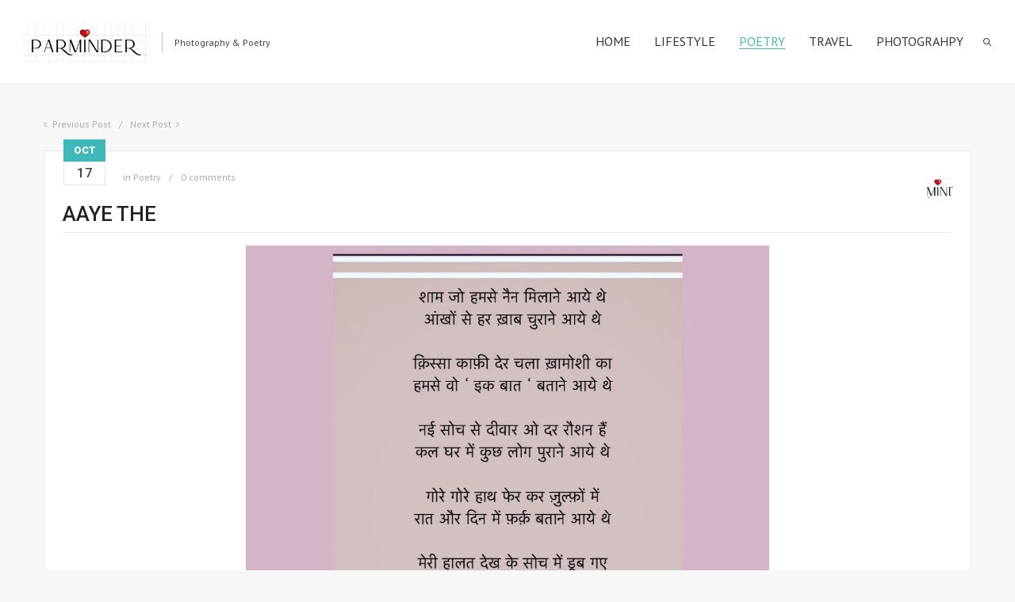

--- FILE ---
content_type: text/css
request_url: https://parminderdill.com/wp-content/themes/oyster/style.css?ver=6.7.4
body_size: 528
content:
/*
Theme Name: Oyster
Theme URI: https://livewp.site/wp/md/oyster/
Author: GT3themes
Author URI: https://gt3themes.com
Description: GT3themes team presents absolutely fresh and clean WordPress Photo theme. Oyster was developed with attention to details, starting from minimal design to the huge number of custom templates and features. The theme was designed to focus users attention to the photos which the main aim of the photography site.
Version: 4.4.0
Requires at least: 6.0
Tested up to: 6.6
Requires PHP: 8.0
License: GNU General Public License version 3.0
License URI: http://www.gnu.org/licenses/gpl-3.0.html
Text Domain: oyster
Tags: blog, portfolio
*/

.bwg-container.bwg-mosaic-thumbnails .bwg-mosaic-thumb-span{width:auto;}